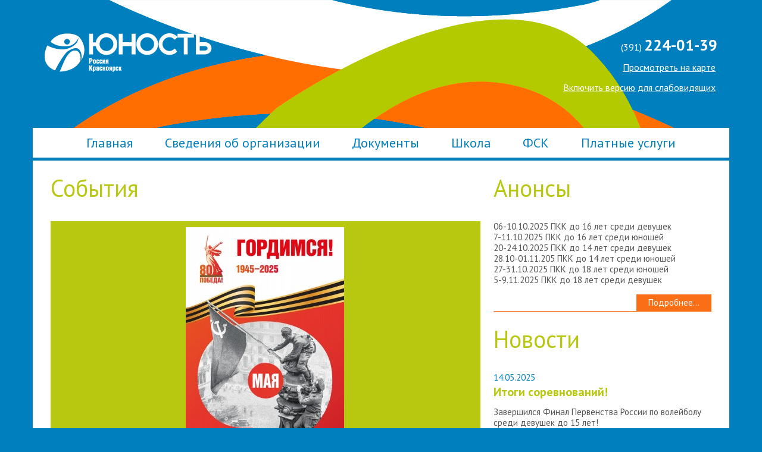

--- FILE ---
content_type: text/html; charset=UTF-8
request_url: https://sk-junost.ru/?id=/news
body_size: 9263
content:
<html> 
	<head> 
		<title>Муниципальное автономное учреждение дополнительного образования ЮНОСТЬ Красноярск</title> 
		<meta http-equiv="Content-Type" content="text/html; charset=utf-8" />
		<link rel="icon" href="favicon.ico">
		
		
		<link rel="stylesheet" href="/templates/default/css/style.css">
		<link href='//fonts.googleapis.com/css?family=PT+Sans:400,700' rel='stylesheet' type='text/css'>
		
		
		
		<script src="//ajax.googleapis.com/ajax/libs/jquery/1.7.1/jquery.min.js"></script>
		
		
		<script type="text/javascript" src="/templates/default/js/carousel.js"></script>
		
		<!--gallery-->
		<script type="text/javascript" src="/templates/default/js/jquery.easing.1.3.js"></script>
		<script type="text/javascript" src="/templates/default/js/jquery-galleryview-1.0.1/jquery.galleryview-1.1.js"></script>
		<script type="text/javascript" src="/templates/default/js/jquery-galleryview-1.0.1/jquery.timers-1.1.2.js"></script>
		
		<!--fancybox-->
		<link rel='stylesheet' href="/templates/default/js/fancybox/fancy.css">
		<script src="/templates/default/js/fancybox/fancybox.js"></script>
	
		
			<!--gallery settings-->
			<script type="text/javascript">
				$(document).ready(function(){
					
					$('#photos').galleryView({
						panel_width: 700,
						panel_height: 400,
						frame_width: 70,
						frame_height: 50,
						transition_speed: 1200,
						background_color: '#b8c811',

						border: 'none',
						easing: 'easeInOutBack',
						pause_on_hover: true,
						nav_theme: 'custom'
					});
					
					$("#showmap").fancybox({
						'titlePosition'		: 'inside',
						'transitionIn'		: 'none',
						'transitionOut'		: 'none'
					});
					
				});
			</script>
			
			<input id="contacts_yandex_input" hidden="hidden" value="">
						
			<script src="//api-maps.yandex.ru/2.1/?lang=ru_RU" type="text/javascript"></script>
			<script type="text/javascript">
				var contacts_yandex = $('#contacts_yandex_input').val();
				$('#contacts_yandex_input').remove();

				ymaps.ready(init);
				var myMap,
					myPlacemark;

				function init(){     
					myMap = new ymaps.Map("map", {
						center: [56.062524, 92.981004],
						zoom: 16
					});

					myPlacemark = new ymaps.Placemark([56.062524, 92.981004], { 
						hintContent: 'Красноярск', 
						balloonContent: contacts_yandex

					});

					myMap.geoObjects.add(myPlacemark);
				}
			</script>
			
		
	</head>
</head>
<div id="infobardm">Размер шрифта: 
	<a onclick="dmfunctsizeone();" class="dmchangea1">A</a>
	<a onclick="dmfunctsizetwo();" class="dmchangea2">A</a>
	<a onclick="dmfunctsizethree();" class="dmchangea3">A</a>

	Изображения <a onclick="dmdisableimage();" class="dmdisableimage">Выключить</a>
	<a onclick="dmenableimage();" class="dmenableimage">Включить</a>

	Цвет сайта <a onclick="dmcolor1();" class="dmcolor1">Ц</a>
	<a onclick="dmcolor2();" class="dmcolor2">Ц</a>
	<a onclick="dmcolor3();" class="dmcolor3">Ц</a>

	<a onclick="dmreset();" class="dmcolor4">Х</a>
</div>
<body>

<div class="wrap">
	
	 <header class="header">
		
		<a href="/" class="logo"></a>
		
		<div class="title">
			
		</div>
		
		<div class="phone">
			(391) <b>224-01-39</b>
			<p><a href="#mainmap" id="showmap">Просмотреть на карте</a></p>
			<p><a href="#special" onclick="dmuGostSettings();" id="enableuGost" style="margin-left:  -100px;">Включить версию для слабовидящих</a></p>
			<div style="display: none;">
				<div id="mainmap" style="width:900px;height:370px">	
					<div class="map">
						<div id="map" style="width: 900px; height: 370px"></div>
					</div>
				</div>
			</div>
		</div>
	
	</header>
			
	<nav>
		<ul class="header-nav">
							<li class="item"><a href="/main">Главная</a>
					<ul class="sub">
													<li><a href="/main/contacts">Контакты</a></li>
													<li><a href="/main/mode">Режим работы</a></li>
													<li><a href="/main/requisition">Реквизиты</a></li>
													<li><a href="/main/vacancy">Вакансии</a></li>
											</ul>
				</li>
							<li class="item"><a href="/about_school">Сведения об организации</a>
					<ul class="sub">
													<li><a href="/about_school/basic_info">Основные сведения</a></li>
													<li><a href="/about_school/structure">Структура и органы управления образовательной организацией</a></li>
													<li><a href="/about_school/documents">Документы</a></li>
													<li><a href="/about_school/education">Образование</a></li>
													<li><a href="/about_school/education_standarts">Образовательные стандарты</a></li>
													<li><a href="/about_school/managament">Руководство</a></li>
													<li><a href="/about_school/trener">Педагогический состав</a></li>
													<li><a href="/about_school/mto">Материально-техническое обеспечение тренировочного процесса</a></li>
													<li><a href="/about_school/stipendii">Стипендии и иные виды материальной поддержки</a></li>
													<li><a href="/about_school/payment_services">Платные образовательные услуги</a></li>
													<li><a href="/about_school/fhd">Финансово - хозяйственная деятельность</a></li>
													<li><a href="/about_school/vacancy">Вакантные места для приема (перевода) обучающихся</a></li>
													<li><a href="/about_school/dostupnayasreda">Доступная среда</a></li>
													<li><a href="/about_school/internationalcooperation">Международное сотрудничество</a></li>
											</ul>
				</li>
							<li class="item"><a href="/documents">Документы</a>
					<ul class="sub">
													<li><a href="/documents?cat=217">Информация для занимающихся и родителей</a></li>
													<li><a href="/documents?cat=183">Антидопинговая работа</a></li>
													<li><a href="/documents?cat=1">Учредительные документы</a></li>
													<li><a href="/documents?cat=5">Муниципальные услуги</a></li>
													<li><a href="/documents?cat=243">Общеразвивающие направления</a></li>
													<li><a href="/documents?cat=44">Спортивная подготовка</a></li>
													<li><a href="/documents?cat=66">Закупочная деятельность</a></li>
													<li><a href="/documents?cat=146">Платные услуги</a></li>
													<li><a href="/documents?cat=111">Информац. бюллетень по пожар. безопасности</a></li>
													<li><a href="/documents?cat=144">Противодействие коррупции</a></li>
													<li><a href="/documents?cat=75">ПРЕДПИСАНИЕ, ИСПОЛНЕНИЕ</a></li>
													<li><a href="/documents?cat=71">ПРАВИЛА ВИДОВ СПОРТА</a></li>
													<li><a href="/documents?cat=157">Прочие документы</a></li>
											</ul>
				</li>
							<li class="item"><a href="/school">Школа</a>
					<ul class="sub">
													<li><a href="/school/match">Соревнования</a></li>
													<li><a href="/school/gallery">Фотогалерея</a></li>
													<li><a href="/school/video">Видео</a></li>
													<li><a href="/school?or=5">Волейбол</a></li>
													<li><a href="/school?or=7">Стрельба из лука</a></li>
											</ul>
				</li>
							<li class="item"><a href="/sport_club">ФСК</a>
					<ul class="sub">
													<li><a href="/sport_club/instructorclub">Инструкторы ФСК</a></li>
													<li><a href="/sport_club/rasp_club">Расписания</a></li>
											</ul>
				</li>
							<li class="item"><a href="/service">Платные услуги</a>
					<ul class="sub">
													<li><a href="/service/price">Прейскурант</a></li>
													<li><a href="/service/regulation">Правила посещения</a></li>
													<li><a href="/service/complaint">Порядок подачи жалоб и обращений</a></li>
											</ul>
				</li>
					</ul>
	</nav>
		
	<section class="section index">
		
		<div id="main_slider" class="coll slider">
			<h1>События</h1>
			
			<div class="carousel">
				<div id="photos" >
				
											<div class="panel" style= "text-align:center;">
							<img src="/content/pictures/banners_main/img_243_1.jpeg" alt=""  style=" margin:0 auto;" /> 
							<div class="panel-overlay" style="display: none;">
								<h2></h2>
							</div>
						</div>					
											<div class="panel" style= "text-align:center;">
							<img src="/content/pictures/banners_main/img_250_1.jpeg" alt=""  style=" margin:0 auto;" /> 
							<div class="panel-overlay" style="display: none;">
								<h2></h2>
							</div>
						</div>					
											<div class="panel" style= "text-align:center;">
							<img src="/content/pictures/banners_main/img_251_1.png" alt=""  style=" margin:0 auto;" /> 
							<div class="panel-overlay" style="display: none;">
								<h2></h2>
							</div>
						</div>					
											<div class="panel" style= "text-align:center;">
							<img src="/content/pictures/banners_main/img_252_1.jpeg" alt=""  style=" margin:0 auto;" /> 
							<div class="panel-overlay" style="display: none;">
								<h2></h2>
							</div>
						</div>					
					
					<ul class="filmstrip">
													<li><img src="/content/pictures/banners_main/img_243_0.jpeg" alt=""/></li>
													<li><img src="/content/pictures/banners_main/img_250_0.jpeg" alt=""/></li>
													<li><img src="/content/pictures/banners_main/img_251_0.png" alt=""/></li>
													<li><img src="/content/pictures/banners_main/img_252_0.jpeg" alt=""/></li>
											</ul>			

				</div>
			</div>
			
			
			

							<a href="https://служба-по-контракту24.рф/" target="_blank"><img src="/content/pictures/abensr/img_39_0.jpeg" alt=""  style="width: 100%; margin:0 auto;" /></a>
							<a href="#" target="_blank"><img src="/content/pictures/abensr/img_38_0.png" alt=""  style="width: 100%; margin:0 auto;" /></a>
							<a href="#" target="_blank"><img src="/content/pictures/abensr/img_37_0.png" alt=""  style="width: 100%; margin:0 auto;" /></a>
							<a href="https://" target="_blank"><img src="/content/pictures/abensr/img_36_0.jpeg" alt=""  style="width: 100%; margin:0 auto;" /></a>
			

		
		</div>
		<div class="coll news-feed">
							<h1>Анонсы</h1>	
									<div class="line">
						<div class="date"></div>
						<div class="title"></div>
						<p>06-10.10.2025 ПКК до 16 лет среди девушек<br />
7-11.10.2025 ПКК до 16 лет среди юношей<br />
20-24.10.2025 ПКК до 14 лет среди девушек<br />
28.10-01.11.205 ПКК до 14 лет среди юношей<br />
27-31.10.2025 ПКК до 18 лет среди юношей<br />
5-9.11.2025 ПКК до 18 лет среди девушек</p>
						<div class="more"><a href="/news/trailers?id=142">Подробнее...</a></div>
					</div>
										<h1>Новости</h1>
							<div class="line">
					<div class="date">14.05.2025</div>
					<div class="title">Итоги соревнований!</div>
					<p>Завершился Финал Первенства России по волейболу среди девушек до 15 лет!</p>
					<div class="more"><a href="/news?id=512">Подробнее...</a></div>
				</div>
							<div class="line">
					<div class="date">23.04.2025</div>
					<div class="title">Антитеррористическая безопасность!</div>
					<p></p>
					<div class="more"><a href="/news?id=511">Подробнее...</a></div>
				</div>
							<div class="line">
					<div class="date">17.03.2025</div>
					<div class="title">Итоги соревнований</div>
					<p>Золото на Первенстве СФО по волейболу среди девушек до 15 лет!</p>
					<div class="more"><a href="/news?id=510">Подробнее...</a></div>
				</div>
							<div class="line">
					<div class="date">11.02.2025</div>
					<div class="title">Итоги соревнований</div>
					<p>Поздравляем наших парней с БРОНЗОЙ!</p>
					<div class="more"><a href="/news?id=509">Подробнее...</a></div>
				</div>
							<div class="line">
					<div class="date">07.02.2025</div>
					<div class="title">Лыжня России 2025</div>
					<p>15 февраля состоится всероссийская массовая лыжная гонка «Лыжня России»</p>
					<div class="more"><a href="/news?id=508">Подробнее...</a></div>
				</div>
							<div class="line">
					<div class="date">03.02.2025</div>
					<div class="title">Итоги соревнований</div>
					<p>Завершилось Первенство Красноярского края по волейболу среди девушек до 15 лет</p>
					<div class="more"><a href="/news?id=505">Подробнее...</a></div>
				</div>
							<div class="line">
					<div class="date">03.02.2025</div>
					<div class="title">Итоги соревнований</div>
					<p>Прошли игры Первенства Красноярского края по волейболу среди девушек до 19 лет!</p>
					<div class="more"><a href="/news?id=506">Подробнее...</a></div>
				</div>
							<div class="line">
					<div class="date">03.02.2025</div>
					<div class="title">Итоги соревнований</div>
					<p>Серебро на Первенстве Красноярского края по волейболу среди юношей до 15 лет!</p>
					<div class="more"><a href="/news?id=507">Подробнее...</a></div>
				</div>
							<div class="line">
					<div class="date">27.01.2025</div>
					<div class="title">Итоги соревнований</div>
					<p>Серебряные медали на Первенстве Красноярского края по волейболу среди девушек до 17 лет!</p>
					<div class="more"><a href="/news?id=504">Подробнее...</a></div>
				</div>
							<div class="line">
					<div class="date">25.01.2025</div>
					<div class="title">Итоги соревнований</div>
					<p>Завершилось Первенство Красноярского края по волейболу среди юношей до 19 лет!</p>
					<div class="more"><a href="/news?id=502">Подробнее...</a></div>
				</div>
							<div class="line">
					<div class="date">23.01.2025</div>
					<div class="title">Старт Первенства Красноярского края по волейболу среди девушек до 17 лет!</div>
					<p>Желаем победы нашей команде, в первенстве Красноярского края по волейболу среди девушек до 17 лет!</p>
					<div class="more"><a href="/news?id=499">Подробнее...</a></div>
				</div>
							<div class="line">
					<div class="date">23.01.2025</div>
					<div class="title">Старт Первенства Красноярского края по волейболу среди юношей до 19 лет!</div>
					<p>Расписание и ссылка на трансляцию игр!</p>
					<div class="more"><a href="/news?id=500">Подробнее...</a></div>
				</div>
					</div>
		
	</section>
    <script src='https://pos.gosuslugi.ru/bin/script.min.js'></script> 
<style>
#js-show-iframe-wrapper{position:relative;display:flex;align-items:center;justify-content:center;width:100%;min-width:293px;max-width:100%;background:linear-gradient(138.4deg,#38bafe 26.49%,#2d73bc 79.45%);color:#fff;cursor:pointer}#js-show-iframe-wrapper .pos-banner-fluid *{box-sizing:border-box}#js-show-iframe-wrapper .pos-banner-fluid .pos-banner-btn_2{display:block;width:240px;min-height:56px;font-size:18px;line-height:24px;cursor:pointer;background:#0d4cd3;color:#fff;border:none;border-radius:8px;outline:0}#js-show-iframe-wrapper .pos-banner-fluid .pos-banner-btn_2:hover{background:#1d5deb}#js-show-iframe-wrapper .pos-banner-fluid .pos-banner-btn_2:focus{background:#2a63ad}#js-show-iframe-wrapper .pos-banner-fluid .pos-banner-btn_2:active{background:#2a63ad}@-webkit-keyframes fadeInFromNone{0%{display:none;opacity:0}1%{display:block;opacity:0}100%{display:block;opacity:1}}@keyframes fadeInFromNone{0%{display:none;opacity:0}1%{display:block;opacity:0}100%{display:block;opacity:1}}@font-face{font-family:LatoWebLight;src:url(https://pos.gosuslugi.ru/bin/fonts/Lato/fonts/Lato-Light.woff2) format("woff2"),url(https://pos.gosuslugi.ru/bin/fonts/Lato/fonts/Lato-Light.woff) format("woff"),url(https://pos.gosuslugi.ru/bin/fonts/Lato/fonts/Lato-Light.ttf) format("truetype");font-style:normal;font-weight:400}@font-face{font-family:LatoWeb;src:url(https://pos.gosuslugi.ru/bin/fonts/Lato/fonts/Lato-Regular.woff2) format("woff2"),url(https://pos.gosuslugi.ru/bin/fonts/Lato/fonts/Lato-Regular.woff) format("woff"),url(https://pos.gosuslugi.ru/bin/fonts/Lato/fonts/Lato-Regular.ttf) format("truetype");font-style:normal;font-weight:400}@font-face{font-family:LatoWebBold;src:url(https://pos.gosuslugi.ru/bin/fonts/Lato/fonts/Lato-Bold.woff2) format("woff2"),url(https://pos.gosuslugi.ru/bin/fonts/Lato/fonts/Lato-Bold.woff) format("woff"),url(https://pos.gosuslugi.ru/bin/fonts/Lato/fonts/Lato-Bold.ttf) format("truetype");font-style:normal;font-weight:400}@font-face{font-family:RobotoWebLight;src:url(https://pos.gosuslugi.ru/bin/fonts/Roboto/Roboto-Light.woff2) format("woff2"),url(https://pos.gosuslugi.ru/bin/fonts/Roboto/Roboto-Light.woff) format("woff"),url(https://pos.gosuslugi.ru/bin/fonts/Roboto/Roboto-Light.ttf) format("truetype");font-style:normal;font-weight:400}@font-face{font-family:RobotoWebRegular;src:url(https://pos.gosuslugi.ru/bin/fonts/Roboto/Roboto-Regular.woff2) format("woff2"),url(https://pos.gosuslugi.ru/bin/fonts/Roboto/Roboto-Regular.woff) format("woff"),url(https://pos.gosuslugi.ru/bin/fonts/Roboto/Roboto-Regular.ttf) format("truetype");font-style:normal;font-weight:400}@font-face{font-family:RobotoWebBold;src:url(https://pos.gosuslugi.ru/bin/fonts/Roboto/Roboto-Bold.woff2) format("woff2"),url(https://pos.gosuslugi.ru/bin/fonts/Roboto/Roboto-Bold.woff) format("woff"),url(https://pos.gosuslugi.ru/bin/fonts/Roboto/Roboto-Bold.ttf) format("truetype");font-style:normal;font-weight:400}@font-face{font-family:ScadaWebRegular;src:url(https://pos.gosuslugi.ru/bin/fonts/Scada/Scada-Regular.woff2) format("woff2"),url(https://pos.gosuslugi.ru/bin/fonts/Scada/Scada-Regular.woff) format("woff"),url(https://pos.gosuslugi.ru/bin/fonts/Scada/Scada-Regular.ttf) format("truetype");font-style:normal;font-weight:400}@font-face{font-family:ScadaWebBold;src:url(https://pos.gosuslugi.ru/bin/fonts/Scada/Scada-Bold.woff2) format("woff2"),url(https://pos.gosuslugi.ru/bin/fonts/Scada/Scada-Bold.woff) format("woff"),url(https://pos.gosuslugi.ru/bin/fonts/Scada/Scada-Bold.ttf) format("truetype");font-style:normal;font-weight:400}@font-face{font-family:Geometria;src:url(https://pos.gosuslugi.ru/bin/fonts/Geometria/Geometria.eot);src:url(https://pos.gosuslugi.ru/bin/fonts/Geometria/Geometria.eot?#iefix) format("embedded-opentype"),url(https://pos.gosuslugi.ru/bin/fonts/Geometria/Geometria.woff) format("woff"),url(https://pos.gosuslugi.ru/bin/fonts/Geometria/Geometria.ttf) format("truetype");font-weight:400;font-style:normal}@font-face{font-family:Geometria-ExtraBold;src:url(https://pos.gosuslugi.ru/bin/fonts/Geometria/Geometria-ExtraBold.eot);src:url(https://pos.gosuslugi.ru/bin/fonts/Geometria/Geometria-ExtraBold.eot?#iefix) format("embedded-opentype"),url(https://pos.gosuslugi.ru/bin/fonts/Geometria/Geometria-ExtraBold.woff) format("woff"),url(https://pos.gosuslugi.ru/bin/fonts/Geometria/Geometria-ExtraBold.ttf) format("truetype");font-weight:900;font-style:normal}
</style>

<style>
body{margin:0}#js-show-iframe-wrapper{background:var(--pos-banner-fluid-92__background)}#js-show-iframe-wrapper .pos-banner-fluid .pos-banner-btn_2{width:100%;min-height:52px;background:#fff;color:#0b1f33;font-size:16px;font-family:LatoWeb,sans-serif;font-weight:400;padding:0;line-height:1.2}#js-show-iframe-wrapper .pos-banner-fluid .pos-banner-btn_2:active,#js-show-iframe-wrapper .pos-banner-fluid .pos-banner-btn_2:focus,#js-show-iframe-wrapper .pos-banner-fluid .pos-banner-btn_2:hover{background:#e4ecfd}#js-show-iframe-wrapper .bf-92{position:relative;display:grid;grid-template-columns:var(--pos-banner-fluid-92__grid-template-columns);grid-template-rows:var(--pos-banner-fluid-92__grid-template-rows);width:100%;max-width:var(--pos-banner-fluid-92__max-width);box-sizing:border-box;grid-auto-flow:row dense}#js-show-iframe-wrapper .bf-92__decor{background:var(--pos-banner-fluid-92__bg-url) var(--pos-banner-fluid-92__bg-url-position) no-repeat;background-size:cover;background-color:#f8efec;position:relative}#js-show-iframe-wrapper .bf-92__logo-wrap{box-shadow:var(--pos-banner-fluid-92__logo-box-shadow)}#js-show-iframe-wrapper .bf-92__content{display:flex;flex-direction:column;padding:var(--pos-banner-fluid-92__content-padding);grid-row:var(--pos-banner-fluid-92__content-grid-row)}#js-show-iframe-wrapper .bf-92__description{display:flex;flex-direction:column;margin:var(--pos-banner-fluid-92__description-margin)}#js-show-iframe-wrapper .bf-92__text{margin:var(--pos-banner-fluid-92__text-margin);font-size:var(--pos-banner-fluid-92__text-font-size);line-height:1.3;font-family:LatoWeb,sans-serif;font-weight:700;color:#0b1f33}#js-show-iframe-wrapper .bf-92__text_small{font-size:var(--pos-banner-fluid-92__text-small-font-size);font-weight:400;margin:var(--pos-banner-fluid-92__text-small-margin)}#js-show-iframe-wrapper .bf-92__bottom-wrap{display:flex;flex-direction:row;align-items:center}#js-show-iframe-wrapper .bf-92__logo-wrap{position:absolute;top:var(--pos-banner-fluid-92__logo-wrap-top);left:0;padding:var(--pos-banner-fluid-92__logo-wrap-padding);background:#fff;border-radius:0 0 8px 0}#js-show-iframe-wrapper .bf-92__logo{width:var(--pos-banner-fluid-92__logo-width);margin-left:1px}#js-show-iframe-wrapper .bf-92__slogan{font-family:LatoWeb,sans-serif;font-weight:700;font-size:var(--pos-banner-fluid-92__slogan-font-size);line-height:1;color:#005ca9}#js-show-iframe-wrapper .bf-92__btn-wrap{width:100%;max-width:var(--pos-banner-fluid-92__button-wrap-max-width)}
</style >
<div id='js-show-iframe-wrapper'>
  <div class='pos-banner-fluid bf-92'>

    <div class='bf-92__decor'>
      <div class='bf-92__logo-wrap'>
        <img
          class='bf-92__logo'
          src='https://pos.gosuslugi.ru/bin/banner-fluid/gosuslugi-logo-blue.svg'
          alt='Госуслуги'
        />
        <div class='bf-92__slogan'>Решаем вместе</div >
      </div >
    </div >
    <div class='bf-92__content'>
      <div class='bf-92__description'>
          <span class='bf-92__text'>
            Есть предложения по организации учебного процесса или знаете, как сделать школу лучше?
          </span >
        <span class='bf-92__text bf-92__text_small'>
            
          </span >
      </div >

      <div class='bf-92__bottom-wrap'>
        <div class='bf-92__btn-wrap'>
          <!-- pos-banner-btn_2 не удалять; другие классы не добавлять -->
          <button
            class='pos-banner-btn_2'
            type='button'
          >Написать
          </button >
        </div >
      </div>
    </div >

  </div >
</div >
<script>
(function(){
"use strict";function ownKeys(e,t){var n=Object.keys(e);if(Object.getOwnPropertySymbols){var r=Object.getOwnPropertySymbols(e);if(t)r=r.filter(function(t){return Object.getOwnPropertyDescriptor(e,t).enumerable});n.push.apply(n,r)}return n}function _objectSpread(e){for(var t=1;t<arguments.length;t++){var n=null!=arguments[t]?arguments[t]:{};if(t%2)ownKeys(Object(n),true).forEach(function(t){_defineProperty(e,t,n[t])});else if(Object.getOwnPropertyDescriptors)Object.defineProperties(e,Object.getOwnPropertyDescriptors(n));else ownKeys(Object(n)).forEach(function(t){Object.defineProperty(e,t,Object.getOwnPropertyDescriptor(n,t))})}return e}function _defineProperty(e,t,n){if(t in e)Object.defineProperty(e,t,{value:n,enumerable:true,configurable:true,writable:true});else e[t]=n;return e}var POS_PREFIX_92="--pos-banner-fluid-92__",posOptionsInitialBanner92={background:"#50b3ff","grid-template-columns":"100%","grid-template-rows":"264px 264px","max-width":"1422px","text-font-size":"16px","text-small-font-size":"14px","text-margin":"0 0px 12px 0","description-margin":"0 0 24px 0","button-wrap-max-width":"245px","bg-url":"url('https://pos.gosuslugi.ru/bin/banner-fluid/92/banner-fluid-bg-92.svg')","bg-url-position":"center top","content-padding":"32px 24px 0px 24px","logo-wrap-padding":"12px 14px 10px 12px","logo-width":"65px","logo-wrap-top":"0","slogan-font-size":"12px","logo-box-shadow":"none","text-small-margin":0},setStyles=function(e,t){var n=arguments.length>2&&void 0!==arguments[2]?arguments[2]:POS_PREFIX_92;Object.keys(e).forEach(function(r){t.style.setProperty(n+r,e[r])})},removeStyles=function(e,t){var n=arguments.length>2&&void 0!==arguments[2]?arguments[2]:POS_PREFIX_92;Object.keys(e).forEach(function(e){t.style.removeProperty(n+e)})};function changePosBannerOnResize(){var e=document.documentElement,t=_objectSpread({},posOptionsInitialBanner92),n=document.getElementById("js-show-iframe-wrapper"),r=n?n.offsetWidth:document.body.offsetWidth;if(r>400)t["bg-url"]="url('https://pos.gosuslugi.ru/bin/banner-fluid/92/banner-fluid-bg-92-1.svg')",t["grid-template-rows"]="244px 208px",t["content-padding"]="24px 70px 0 24px",t["button-wrap-max-width"]="118px";if(r>490)t["bg-url"]="url('https://pos.gosuslugi.ru/bin/banner-fluid/92/banner-fluid-bg-92-2.svg')",t["grid-template-rows"]="244px 220px",t["content-padding"]="32px 45px 0 24px";if(r>580)t["bg-url"]="url('https://pos.gosuslugi.ru/bin/banner-fluid/92/banner-fluid-bg-92-3.svg')",t["text-font-size"]="18px",t["text-small-font-size"]="14px",t["grid-template-columns"]="53% 47%",t["grid-template-rows"]="332px",t["content-grid-row"]="1",t["content-padding"]="64px 28px",t["description-margin"]="0 0 24px 0",t["button-wrap-max-width"]="245px";if(r>795)t["bg-url"]="url('https://pos.gosuslugi.ru/bin/banner-fluid/92/banner-fluid-bg-92-4.svg')",t["grid-template-columns"]="1fr 1fr",t["grid-template-rows"]="268px",t["text-small-font-size"]="14px",t["content-padding"]="45px 24px 40px 55px",t["button-wrap-max-width"]="118px",t["text-font-size"]="18px";if(r>835)t["bg-url"]="url('https://pos.gosuslugi.ru/bin/banner-fluid/92/banner-fluid-bg-92-4.svg')",t["grid-template-columns"]="1fr 1fr",t["grid-template-rows"]="268px",t["text-small-font-size"]="14px",t["content-padding"]="44px 24px 40px 34px",t["button-wrap-max-width"]="118px",t["text-font-size"]="18px";if(r>1110)t["bg-url"]="url('https://pos.gosuslugi.ru/bin/banner-fluid/92/banner-fluid-bg-92-5.svg')",t["grid-template-rows"]="300px",t["text-font-size"]="24px",t["text-small-font-size"]="18px",t["content-padding"]="46px 100px 0 70px",t["logo-width"]="78px",t["slogan-font-size"]="15px",t["logo-wrap-padding"]="20px 16px 16px",t["text-small-margin"]="0px 150px 0px 0";if(r>1435)t["bg-url"]="url('https://pos.gosuslugi.ru/bin/banner-fluid/92/banner-fluid-bg-92-6.svg')",t["max-width"]="1440px",t["grid-template-columns"]="1fr 1fr",t["content-padding"]="46px 79px 34px 104px",t["logo-box-shadow"]="0px 1px 4px #E3EBFC, 0px 24px 48px rgba(230, 235, 245, 0.4)",t["text-small-margin"]="0",t["text-font-size"]="20px";setStyles(t,e)}changePosBannerOnResize(),window.addEventListener("resize",changePosBannerOnResize),window.onunload=function(){var e=document.documentElement,t=_objectSpread({},posOptionsInitialBanner92);window.removeEventListener("resize",changePosBannerOnResize),removeStyles(t,e)};
})()
</script>
 <script>Widget("https://pos.gosuslugi.ru/form", 271288)</script>

	<section class="section service">
        <h1>Виды услуг</h1>
        
        <h5>Муниципальные\Бесплатные</h5>
        
                
                            <div>
                        
            <a href="/school?or=5" class="item green" style="height: 127px; ">
                                    <span class="ico" style="background:url(/content/pictures/service/img_4_0.png) no-repeat;"></span>
                                <span class="title">Волейбол</span>
                <span class="desc">Командная спортивная игра, в процессе которой две команды соревнуются на специальной площадке, разделенной сеткой. Волейбол входит в программу Олимпийских игр с 1964 года</span>
            </a>
            
                        
                
                        
            <a href="/school?or=7" class="item blue" style="height: 127px; ">
                                <span class="title">Стрельба из лука</span>
                <span class="desc">Вид спорта, в котором производится стрельба из лука стрелами на точность или дальность. Олимпийский вид спорта с 1900 года</span>
            </a>
            
                            </div>
                        
                
                            <div>
                        
            <a href="/sport_club" class="item orange" style="height: 127px; ">
                                <span class="title">Физкультурно-спортивный клуб «Юность» Физкультурно-оздоровительный клуб "Бодрость"</span>
                <span class="desc">"Волейбол", "Спортивный туризм", "Пауэрлифтинг", "Стрельба из лука"<br />
"Старшее поколение", "Гандбол", "Футбол" "Шахматы, "Адаптивный спорт", "Спортивная семья"</span>
            </a>
            
                        
                
                        
            <a href="cse_sun" class="item green" style="height: 127px; ">
                                <span class="title">Центр спортивных единоборств</span>
                <span class="desc">Спортивный тренировочный зал площадью 384,9 кв.м. с двумя борцовскими коврами и спортивный тренировочный зал площадью 385,6 кв.м. с боксёрским рингом и покрытием татами</span>
            </a>
            
                            </div>
                        
                
                
        <h5>Платные</h5>
        
                      
                            <div>
                        
            <a href="/hall" class="item orange" style="height: 127px; ">
                                <span class="title">Спортивный игровой зал</span>
                <span class="desc">Специализированное волейбольное покрытие. Площадь зала 707 м.кв. Футбол, волейбол, подвижные игры, соревнования</span>
            </a>
            
                        
                      
                        
            <a href="/aerobics" class="item green" style="height: 127px; ">
                                <span class="title">Фитнес зал</span>
                <span class="desc">Площадь зала 100 м.кв. йога, силовые тренировки, танцевальные направления фитнеса.</span>
            </a>
            
                            </div>
                        
                      
                            <div>
                        
            <a href="/athletic_hall" class="item blue" style="height: 127px; ">
                                <span class="title">Атлетический тренажёрный зал (мужской)</span>
                <span class="desc">Площадь зала 130 м.кв. Тренажёры со свободным весом.</span>
            </a>
            
                        
                      
                        
            <a href="/athletic_hall_for_women" class="item orange" style="height: 127px; ">
                                <span class="title">Женский тренажёрный зал</span>
                <span class="desc">Площадь зала 170 м.кв. Блочные тренажёры, зона кардио-тренажёров.</span>
            </a>
            
                            </div>
                        
                      
                            <div>
                        
            <a href="/bath" class="item green" style="height: 127px; ">
                                <span class="title">Восстановительный центр</span>
                <span class="desc">Парильня (сауна), небольшой бассейн, комнаты отдыха, аквааэробика</span>
            </a>
            
                        
                      
                        
            <a href="/Skiing_lodge_the_Siberian" class="item blue" style="height: 127px; ">
                                <span class="title">Спортивно-тренировочный центр по волейболу "Юность"</span>
                <span class="desc">Два спортивных игровых зала по 300 м.кв. для игры в волейбол со специализированным резиновым покрытием</span>
            </a>
            
                            </div>
                        
                      
                            <div>
                        
            <a href="/sk_sun" class="item orange" style="height: 127px; display: block;">
                                <span class="title">Спорткомплекс "Солнечный"</span>
                <span class="desc">Игровой универсальный спортивный зал площадью 1256 м.кв., тренажёрный зал, зал борьбы, зал художественной гимнастики, фитнес зал, зал фехтования, открытые площадки для игры в пляжный волейбол и футбол.</span>
            </a>
            
                        
                
                    </div>
                
    </section>
    
	
	
	<section class="section">
		<div class="carousel">

			<div class="carousel-wrapper"> 
				<ul>
											<li>
															<a href="https://vk.com/sportcompleksjunost"><img src="/content/pictures/sponsors_slider/img_27_0.jpeg" alt="" title="Наша страница ВКонтакте" /></a>
													</li>
											<li>
															<a href="http://www.minsport.gov.ru/"><img src="/content/pictures/sponsors_slider/img_15_0.jpeg" alt="" title="Министерство спорта Российской Федерации" /></a>
													</li>
											<li>
															<a href="http://www.admkrsk.ru/Pages/default.aspx"><img src="/content/pictures/sponsors_slider/img_10_0.jpeg" alt="" title="Администрация города Красноярска" /></a>
													</li>
											<li>
															<a href="http://krassport.ru/"><img src="/content/pictures/sponsors_slider/img_18_0.jpeg" alt="" title="Главное управление по физической культуре, спорту и туризму администрации г.Красноярска" /></a>
													</li>
											<li>
															<a href="https://www.gosuslugi.ru/"><img src="/content/pictures/sponsors_slider/img_22_0.jpeg" alt="" title="Портал государственных услуг Российской федерации" /></a>
													</li>
											<li>
															<a href="http://www.volley.ru/"><img src="/content/pictures/sponsors_slider/img_16_0.jpeg" alt="" title="Всероссийская федерация волейбола" /></a>
													</li>
											<li>
															<a href="http://www.rusada.ru/"><img src="/content/pictures/sponsors_slider/img_21_0.jpeg" alt="" title="Российское антидопинговое агенство" /></a>
													</li>
									</ul>
			</div>

			<span class="carousel-prev"></span>
			<span class="carousel-next"></span>

		</div>
	</section>
	
	<footer class="section footer">
		
		<div class="coll contact">

<p>Муниципальное автономное учреждение дополнительного образования</p>

			<p>Спортивная школа  «Юность»</p>
			
			<p>Юридический адрес организации:
				<br />660055, г. Красноярск,
				<br />ул. Джамбульская, 19 «Б» корп. 1 
				<br />Телефон: (391) <b>224-01-39</b>

                               
			<p><a href="mailto:junost2007@yandex.ru">Отправить письмо</a></p>
		</div>
		
		<div class="coll footer-nav">
			<ul>
									<li><a href="https://sk-junost.ru/news">НОВОСТИ</a></li>
									<li><a href="/news/trailers">АНОНСЫ</a></li>
									<li><a href="/main/vacancy">Вакансии</a></li>
									<li><a href="/service/price">Прейскурант</a></li>
									<li><a href="https://sk-junost.ru/documents?cat=217">Информация для занимающихся и родителей</a></li>
									<li><a href="https://sk-junost.ru/school/video">ВИДЕО</a></li>
									<li><a href="https://sk-junost.ru/service/regulation">Правила посещения</a></li>
									<li><a href="https://sk-junost.ru/sport_club">Физкультурно-спортивный клуб</a></li>
							</ul>
		</div>
		
	</footer>
			
	<div style="background: #fa6e16; height: 25px; padding: 4px 10px; text-align: right; color: white;">
		<address style="font-style: normal;">
			<a href="https://18h.ru/" style="color: white;" target="_blank">Создание сайта</a>: <b>Студия 24, 2014</b>
		</address>
	</div>
	<div class="bottom"></div>
</div>
<script type="text/javascript" src="/templates/default/js/special.js"></script>

<!-- Yandex.Metrika counter --> <script type="text/javascript" > (function(m,e,t,r,i,k,a){m[i]=m[i]||function(){(m[i].a=m[i].a||[]).push(arguments)}; m[i].l=1*new Date(); for (var j = 0; j < document.scripts.length; j++) {if (document.scripts[j].src === r) { return; }} k=e.createElement(t),a=e.getElementsByTagName(t)[0],k.async=1,k.src=r,a.parentNode.insertBefore(k,a)}) (window, document, "script", "https://mc.yandex.ru/metrika/tag.js", "ym"); ym(99304041, "init", { clickmap:true, trackLinks:true, accurateTrackBounce:true, webvisor:true }); </script> <noscript><div><img src="https://mc.yandex.ru/watch/99304041" style="position:absolute; left:-9999px;" alt="" /></div></noscript> <!-- /Yandex.Metrika counter -->

</body> 
</html>

--- FILE ---
content_type: text/css
request_url: https://sk-junost.ru/templates/default/css/style.css
body_size: 10741
content:
html,body{
	padding: 0;
	margin: 0;
	width: 100%;
	height: 100%;
	min-width: 1200px;
	font-family: "PT Sans", sans-serif;
	font-size: 15px;
	color: #4e4e4e;
	line-height: 18px;
	background: #007fbf;
}

::selection {background: gray; color: white;}
::-moz-selection {background: gray; color: white;}
::-webkit-selection {background: gray; color: white;}

*{
	box-sizing: border-box;
	-moz-border-box: border-box;
}

#pointer, #fancybox-wrap, #fancybox-content
{
	box-sizing: content-box;
	-moz-border-box: content-box;
}

img{border: none;}

a{color: #007fbf;}
a:visited{color: #2b0073;}
a:hover{color: #fa6e16;}
a:active{color: #a20000;}

h1{
	font: 300 40px "PT Sans";
	margin: 0 0 30px;
	color: #b8c811;
}

h2{
	font: 300 34px "PT Sans";
	margin: 20px 0;
}

h3{
	font: 300 30px "PT Sans";
	margin: 20px 0;
}

h4{
	font: 300 26px "PT Sans";
	margin: 10px 0;
}

h5{
	font: 300 22px "PT Sans";
	margin: 10px 0;
}

h6{
	font: 300 16px "PT Sans";
	margin: 20px 0;
}

.align-c{text-align: center;}

.table{
	border-spacing: 0;
	margin: 0;
	padding: 0;
	width: 100%;
	border-collapse: collapse;
	font-size: 14px;
}
	
	.table tr td{background: #fff;}
	.table tr:nth-child(odd) td{background: #e8eaec; border-bottom: 1px solid #dadadb !important;}
	
		.table .tr td{
			background: #007fbf !important;
			color: #fff;
			line-height: 18px;
			padding: 10px 15px;
		}
		
		.table .current td{
			background: #007fbf !important;
			color: #fff;
		}
		
			.table .current td .air{float: right;}
		
		.table tr td{
			padding: 6px 15px;
			line-height: 18px;
			border: 1px solid #fff;
		}

.main-left table{
	border-spacing: 0;
	margin: 0;
	padding: 0;
	width: 100%;
	border-collapse: collapse;
	font-size: 14px;
}
	
	.main-left table tr td{background: #fff;}
	.main-left table tr:nth-child(odd) td{background: #e8eaec; border-bottom: 1px solid #dadadb !important;}
	
		.main-left table .tr td{
			background: #007fbf !important;
			color: #fff;
			line-height: 18px;
			padding: 10px 15px;
		}
		
		.main-left table .current td{
			background: #007fbf !important;
			color: #fff;
		}
		
			.table .current td .air{float: right;}
		
		.main-left table tr td{
			padding: 6px 15px;
			line-height: 18px;
			border: 1px solid #fff;
		}
				
.button{
	display: inline-block;
	padding: 6px 20px;
	color: #fff;
	text-decoration: none;
	line-height: 16px;
	font-size: 12px;
	background: url(/content/img/button-bg.png) repeat-x;
	border: 1px solid #002d44;
	cursor: pointer;
}

.button:hover{
	background-position: 0 -30px;
	border: 1px solid #8e3700;
}

.button:active{
	background-position: 0 -60px;
	border: 1px solid #788400;
}

input[type=text], textarea{
	border: 1px solid #8f8f8f;
	background: #f0f0f0;
	padding: 5px 10px;
	
}

input[type=text]:focus, textarea:focus{
	border: 1px solid #fa6e16;
}

.bord{border-top: 1px solid #d8d8d8; margin: 20px 0;}

.ul{
	margin: 0;
}

	.ul li{
		list-style-image: url(/content/img/li.png);
		line-height: 18px;
		margin: 5px 0 10px;
		color: #007fbf;
	}
	
.ol{
	margin: 0;
}

	.ol li{
		line-height: 18px;
		margin: 5px 0 10px;
		color: #007fbf;
	}

/* layer */

.wrap{
	max-width: 1200px;
	padding: 0 15px;
	margin: 0 auto;
}

.header{
	height: 215px;
	position: relative;
	background: url(/content/img/header-bg.png) no-repeat center;
}

	.header .logo{
		display: block;
		position: absolute;
		top: 55px;
		left: 20px;
		width: 284px;
		height: 80px;
		background: url(/content/img/logo.png) no-repeat;
	}
	
	.header .title{
		position: absolute;
		color: #fff;
		width: 300px;
		right: 220px;
		top: 80px;
	}
	
	.header .phone{
		position: absolute;
		right: 20px;
		top: 65px;
		color: #fff;
		font-size: 16px;
		text-align: center;
	}
	
	.header .phone b{color: #fff; font-size: 26px; line-height: 22px; margin: 10px 0 0;}
	.header .phone a{color: #fff;}
	
/* header-nav */
.header-nav{
	height: 50px;
	background: #fff;
	padding: 0;
	text-align: justify;
	margin: 0 0 5px;
}

.header-nav:before{content: ''; display: block; width: 100%;}
.header-nav:after {content: ''; display: inline-block; width: 100%;}

	.header-nav .item{
		list-style: none;
		height: 48px;
		display: inline-block;
		vertical-align: top;
		position: relative;
	}
	
	.header-nav .item:first-child{margin-left: 6%;}
	.header-nav .item:last-child{margin-right: 6%;}
	
		.header-nav .item a{
			display: block;
			color: #007fbf;
			text-decoration: none;
			line-height: 50px;
			font-size: 22px;
			padding: 0 20px;
		}
		.header-nav .item:hover > a,
		.header-nav .item.current > a{color: #fff; background: #fa6e16;}
		
	.header-nav .item:hover .sub{
		display: block;
	}
	
	.header-nav .sub{
		display: none;
		position: absolute;
		background: #ff9755;
		margin: 0;
		padding: 0;
		min-width: 230px;
		z-index: 900;
		top: 50px;
		box-shadow: 3px 3px 0 rgba(0, 0, 0, 0.2);
	}
	
		.header-nav .sub li{list-style: none;}
		
			.header-nav .sub li a{
				display: block;
				line-height: 40px;
				font-size: 18px;
				color: #fff;
				padding: 0 10px;
				text-shadow: none;
			}
			.header-nav .sub li a:hover{background: #fa6e16;}

/* speed-bar */
.speed-bar{
	background: #fff;
	padding: 10px 20px;
	margin-bottom: 1px;
}

.section{
	background: #fff;
	padding: 20px 30px 35px;
	margin-bottom: 5px;
	text-align: justify;
}

	.section:before{content: ''; display: block; width: 100%;}
	.section:after{content: ''; display: inline-block; width: 100%;}

	.section .coll{
		text-align: left;
		display: inline-block;
		vertical-align: top;
		width: 48%;
	}

/* index */
.index{}

	.index .slider{width: 65%;}
	
		.slider .carousel{
			background: #b8c811;
			padding: 10px 10px 0;
		}
		
		.slider .carousel-wrapper{
			height: 60px;
			margin: 0 50px;
		}
		
			.slider .carousel-wrapper li{width: 150px; z-index: 300;}
		
		.slider .carousel .carousel-prev,
		.slider .carousel .carousel-next{
			bottom: 20px;
			top: auto;
		}
		
		.slider .carousel .carousel-prev{left: 20px;}
		.slider .carousel .carousel-next{right: 20px;}
		
		.slider .carousel-large{
			width: 700px;
			height: 400px;
			margin-bottom: 10px;
			background: url(/content/img/loading.gif) no-repeat center;
		}
	
	.index .news-feed{width: 33%;}
	
		.news-feed .line{
			margin-bottom: 20px;
			color: #555;
		}
		
			.news-feed .line .date{color: #007fbf;}
			
			.news-feed .line .title{font: 700 20px/20px "PT Sans"; color: #b8c811; margin: 5px 0 10px;}
			
			.news-feed .line .more{
				border-bottom: 1px solid #fa6e16;
				text-align: right;
			}
			
				.news-feed .line .more a{
					display: inline-block;
					background: #fa6e16;
					padding: 5px 20px;
					color: #fff;
					text-decoration: none;
				}
			
/* service */
.service{}

	.service .item{
		display: table-cell;
		width: 560px;
		height: 110px;
		background: url(/content/img/service-bg.png) right no-repeat;
		color: #fff;
		text-decoration: none;
		padding: 20px;
	}
	
	.service .item.green{background-position: right 0;}
	.service .item.green:hover{background-position: right -110px;}
	
	.service .item.orange{background-position: right -220px;}
	.service .item.orange:hover{background-position: right -330px;}
	
	.service .item.blue{background-position: right -440px;}
	.service .item.blue:hover{background-position: right -550px;}
	
		.service .item .ico{
			display: block;
			width: 70px;
			height: 70px;
			background: url(/content/img/service-ico.png) no-repeat;
			float: left;
			margin-right: 20px;
		}
		
		.service .item .ico.i1{background-position: 0 0;}
		.service .item .ico.i2{background-position: -70px 0;}
		.service .item .ico.i3{background-position: -140px 0;}
		.service .item .ico.i4{background-position: -210px 0;}
		.service .item .ico.i5{background-position: -280px 0;}
		.service .item .ico.i6{background-position: -350px 0;}
		
		.service .item .title{
			display: block;
			margin-bottom: 15px;
			font-size: 24px;
			text-decoration: underline;
		}
		
/* carousel */
.carousel{
	position: relative;
}

	.carousel-wrapper{
		height: 80px;
		margin: 0 30px;
		overflow: hidden;
	}
	
		.carousel-wrapper ul{
			width: 10000px;
			position: relative;
			margin: 0;
			padding: 0;
		}
		
			.carousel-wrapper ul li{
				list-style: none;
				width: 175px;
				height: 80px;
				float: left;
				text-align: center;
			}
	
		.carousel .carousel-prev,
		.carousel .carousel-next{
			background: url(/content/img/carousel-arrow.png) no-repeat;
			position: absolute;
			top: 50%;
			margin-top: -10px;
			cursor: pointer;
			width: 30px;
			height: 34px;
		}
		.carousel .carousel-prev{left: -10px; background-position: 0 0;}
		.carousel .carousel-prev:hover{background-position: 0 -44px;}
		.carousel .carousel-next{right: -10px; background-position: -40px 0;}
		.carousel .carousel-next:hover{background-position: -40px -44px;}

/* */
.main{
	background: #fff;
	padding: 20px;
}

.bar-left{
	width: 250px;
	float: left;
}

	.left-nav{
		margin: 0;
		padding: 0;
	}
	
		.left-nav li{list-style: none; margin-bottom: 5px;}
		
		.left-nav li span,
		.left-nav li a{
			display: block;
			padding: 5px 10px;
			background: #b8c811;
			text-decoration: none;
			color: #fff;
		}
		
		.left-nav li a:hover{background: #a7a7a7; color: #fff;}
		
			.left-nav li .sub{padding: 0; margin: 5px 0 0 20px;}
			
		.left-nav li span{background: #b8c811; color: #fff;}
		.left-nav li li a{background: #e1e1e1; color: #4ba0ca; text-decoration: none;}
		.left-nav li li a:hover{background: #a7a7a7; color: #fff;}
		
		.left-nav li.current > span,
		.left-nav li.current > a{background: #fa6e16; color: #fff;}
		
		.link_yellow{background:#b8c811;}
		.link_blue{background: #057ad7;}
		.link_yellow:hover, .link_blue:hover{background: #a7a7a7;}
		
		
.main-left{
	margin-left: 280px;
}

	.image{
		background: #007fbf;
		padding: 10px;
		color: #fff;
		display: inline-block;
	}
	
		.image img{display: block; margin-bottom: 10px;}

.clear{clear: left;}

/* footer */
.footer{
	margin-top: -5px;
	background: #b8c811;
	padding: 10px 10px 0;
	margin-bottom: 0;
}

	.footer a{color: #fff;}
	
	.footer .contact{
		color: #303030;
		font-size: 14px;
		width: 30%;
		padding: 0 20px;
	}
	
	.footer .footer-nav{
		width: 68%;
	}

		.footer-nav li{
			display: inline-block;
			width: 24%;
			font-size: 14px;
			padding: 0 20px 20px;
		}

.bottom{
	height: 80px;
	background: url(/content/img/header-bg.png) no-repeat center top;
}

--- FILE ---
content_type: application/javascript; charset=UTF-8
request_url: https://sk-junost.ru/templates/default/js/carousel.js
body_size: 1898
content:
//Обработка клика на стрелку вправо
$(document).on('click', ".carousel-next",function(){ 
	var carusel = $(this).parents('.carousel');
	right_carusel(carusel);
	return false;
});
//Обработка клика на стрелку влево
$(document).on('click',".carousel-prev",function(){ 
	var carusel = $(this).parents('.carousel');
	left_carusel(carusel);
	return false;
});
function left_carusel(carusel){
   var block_width = $(carusel).find('.carousel-wrapper ul li').outerWidth();
   $(carusel).find(".carousel-wrapper ul li").eq(-1).clone().prependTo($(carusel).find(".carousel-wrapper ul")); 
   $(carusel).find(".carousel-wrapper ul").css({"left":"-"+block_width+"px"});
   $(carusel).find(".carousel-wrapper ul li").eq(-1).remove();    
   $(carusel).find(".carousel-wrapper ul").animate({left: "0px"}, 200); 
   
}
function right_carusel(carusel){
   var block_width = $(carusel).find('.carousel-wrapper ul li').outerWidth();
   $(carusel).find(".carousel-wrapper ul").animate({left: "-"+ block_width +"px"}, 200, function(){
	  $(carusel).find(".carousel-wrapper ul li").eq(0).clone().appendTo($(carusel).find(".carousel-wrapper ul")); 
      $(carusel).find(".carousel-wrapper ul li").eq(0).remove(); 
      $(carusel).find(".carousel-wrapper ul").css({"left":"0px"}); 
   }); 
}

$(function() {
//Раскомментируйте строку ниже, чтобы включить автоматическую прокрутку карусели
//	auto_right('.carousel:first');
})

// Автоматическая прокрутка
function auto_right(carusel){
	setInterval(function(){
		if (!$(carusel).is('.hover'))
			right_carusel(carusel);
	}, 1000)
}
// Навели курсор на карусель
$(document).on('mouseenter', '.carousel', function(){$(this).addClass('hover')})
//Убрали курсор с карусели
$(document).on('mouseleave', '.carousel', function(){$(this).removeClass('hover')})

--- FILE ---
content_type: application/javascript; charset=UTF-8
request_url: https://sk-junost.ru/templates/default/js/special.js
body_size: 9657
content:
function setCookie (name, value, expires, path, domain, secure) {
document.cookie = name + "=" + escape(value) +
	((expires) ? "; expires=" + expires : "") +
	((path) ? "; path=" + path : "") +
	((domain) ? "; domain=" + domain : "") +
	((secure) ? "; secure" : "");
}
function get_cookie ( cookie_name )
{
var results = document.cookie.match ( '(^|;) ?' + cookie_name + '=([^;]*)(;|$)' );

if ( results )
	return ( unescape ( results[2] ) );
else
	return null;
}
function delete_cookie (cookie_name)
{
var cookie_date = new Date (); 
cookie_date.setTime (cookie_date.getTime() - 1);
document.cookie = cookie_name += "=; expires=" + cookie_date.toGMTString();
}

function dmuGostSettings() {
setCookie("uGostSettings", "enable", "Mon, 01-Jan-2030 00:00:00 GMT", "/");
setCookie("uGostfontfordk", "fontsize2", "Mon, 01-Jan-2030 00:00:00 GMT", "/");
setCookie("uGostcolorfordk", "color1", "Mon, 01-Jan-2030 00:00:00 GMT", "/");
location.reload();
    }
var dmchecksettings = get_cookie("uGostSettings");

if (dmchecksettings == '' || dmchecksettings == null) {
$('#infobardm').css({
	    display: 'none'
	});
} else {
	$('#enableuGost').css({
	    display: 'none'
	});
} 
if (dmchecksettings == null) {
$('#infobardm').css({
	    display: 'none'
	});
}
    var dmcookiesimg = get_cookie ("uGostimgfordk");
    if (dmcookiesimg=='imgnone') { 
	$(document).ready(function(){
	    $("img").addClass("none");
	    $("a.dmdisableimage").addClass("dmimageActive");
	    $("a.dmenableimage").removeClass("dmimageActive");
		$('div').css({
			background: 'none'
		});
		$('span').css({
			background: 'none'
		});
		$('body').css({
			background: 'none'
		});
		$('table').css({
			background: 'none'
		});
		$('td').css({
			background: 'none'
		});
		$('tr').css({
			background: 'none'
		});
		$('a').css({
			background: 'none'
		});
		$('li').css({
			background: 'none'
		});
		$('ul').css({
			background: 'none'
		});
	});
	
    } else {
	$(document).ready(function(){
	    $("img").addClass("");
	    $("a.dmenableimage").addClass("dmimageActive"); 
	    $("a.dmdisableimage").removeClass("dmimageActive"); 
	});
    }
    function dmfunctsizeone(){
	$('#allEntries').css({
	    fontSize:'14px',
	    fontWeight: 'normal'
	});
	$('.eTitle a ').css({
	    fontSize:'14px',
	    fontWeight: 'normal'
	});
	$('.eTitle').css({
	    fontSize:'14px',
	    fontWeight: 'normal'
	});
	$('.eBlock').css({
	    fontSize:'14px',
	    fontWeight: 'normal'
	});
	$('.dmchangea1').css({
	    color:'#ffffff',
	    fontSize:'14px',
	    background:'#000000'
	});
	
	$('.dmchangea3').css({
	    color:'',
	    fontSize:'23px',
	    background:'normal'
	});
	
	$('.dmchangea2').css({
	    color:'',
	    fontSize:'18px',
	    background:'normal'
	});
	$(document).ready(function(){
	    $("a.dmchangea1").addClass("dmchangeaActive"); 
	    $("a.dmchangea2").removeClass("dmchangeaActive");
	    $("a.dmchangea3").removeClass("dmchangeaActive");
	});
	setCookie("uGostfontfordk", "fontsize1", "Mon, 01-Jan-2020 00:00:00 GMT", "/");
location.reload();
    }
    function dmfunctsizetwo(){
	$('#allEntries').css({
	    fontSize:'18px',
	    fontWeight: 'bold'
	});
	$('.eTitle a ').css({
	    fontSize:'18px',
	    fontWeight: 'bold'
	});
	$('.eTitle').css({
	    fontSize:'18px',
	    fontWeight: 'bold'
	});
	$('.eBlock').css({
	    fontSize:'18px',
	    fontWeight: 'bold'
	});
	$('.dmchangea3').css({
	    color:'',
	    fontSize:'23px',
	    background:''
	});
	$('.dmchangea1').css({
	    color:'',
	    fontSize:'14px',
	    background:''
	});
	$('.dmchangea2').css({
	    color:'#ffffff',
	    fontSize:'18px',
	    background:'#000000'
	});
	$(document).ready(function(){
	    $("a.dmchangea2").addClass("dmchangeaActive"); 
	    $("a.dmchangea1").removeClass("dmchangeaActive");
	    $("a.dmchangea3").removeClass("dmchangeaActive");
	});
	setCookie("uGostfontfordk", "fontsize2", "Mon, 01-Jan-2020 00:00:00 GMT", "/");
location.reload();
    }
    function dmfunctsizethree(){
	$('#allEntries').css({
	    fontSize:'23px',
	    fontWeight: 'bold'
	});
	$('.eTitle a ').css({
	    fontSize:'23px',
	    fontWeight: 'bold'
	});
	$('.eTitle').css({
	    fontSize:'23px',
	    fontWeight: 'bold'
	});
	$('.eBlock').css({
	    fontSize:'23px',
	    fontWeight: 'bold'
	});
	$('.dmchangea3').css({
	    color:'#ffffff',
	    fontSize:'23px',
	    background:'#000000'
	});
	$('.dmchangea2').css({
	    color:'',
	    fontSize:'18px',
	    background:''
	});
	$('.dmchangea1').css({
	    color:'',
	    fontSize:'14px',
	    background:''
	});
	$(document).ready(function(){
	    $("a.dmchangea3").addClass("dmchangeaActive"); 
	    $("a.dmchangea1").removeClass("dmchangeaActive");
	    $("a.dmchangea2").removeClass("dmchangeaActive");
	});
	setCookie("uGostfontfordk", "fontsize3", "Mon, 01-Jan-2020 00:00:00 GMT", "/");
location.reload();
    }
    
    function dmdisableimage(){
	$('img').css({
	    display: 'none'
	});
	$('div').css({
	    background: 'none'
	});
	$('span').css({
	    background: 'none'
	});
	$('body').css({
	    background: 'none'
	});
	setCookie("uGostimgfordk", "imgnone", "Mon, 01-Jan-2020 00:00:00 GMT", "/");
location.reload();
    }
    
    function dmenableimage(){
	$('img').css({
	    display: 'inherit'
	});
	$("img").addClass("");
	setCookie("uGostimgfordk", "imgyes", "Mon, 01-Jan-2020 00:00:00 GMT", "/");
	location.reload();
    }
    
    var dmcookiesfont = get_cookie ("uGostfontfordk");
    
    
    if(dmcookiesfont=='fontsize1' || dmcookiesfont=='fontsize0') { 

    $("body, div, p, span, h3, a, table, td, tr, tbody, thead, header, footer, section, li, ul").css("fontSize", "15px");
    $("h1").css("fontSize", "17px");
    $("h2").css("fontSize", "16px");
    $("#infobardm, .dmchangea1, .dmchangea2, .dmchangea3, .dmdisableimage, .dmenableimage, .dmcolor1, .dmcolor2, .dmcolor3, .dmcolor4").css("fontSize", "15px");

 $("body, div, p, span, h3, a, table, td, tr, tbody, thead, header, footer, section, li, ul").css("line-height", "30px");
    $("h1").css("line-height", "30px");
    $("h2").css("line-height", "30px");
    $("#infobardm, .dmchangea1, .dmchangea2, .dmchangea3, .dmdisableimage, .dmenableimage, .dmcolor1, .dmcolor2, .dmcolor3, .dmcolor4").css("line-height", "30px");

	$(document).ready(function(){
		$("a.dmchangea2").removeClass("dmchangeaActive"); 
		$("a.dmchangea1").addClass("dmchangeaActive");
		$("a.dmchangea3").removeClass("dmchangeaActive");
	    });
    } else {
	if (dmcookiesfont=='fontsize2') { 
    $("body, div, p, span, h3, a, table, td, tr, tbody, thead, header, footer, section, li, ul").css("fontSize", "19px");
    $("h1").css("fontSize", "21px");
    $("h2").css("fontSize", "20px");
    $("#infobardm, .dmchangea1, .dmchangea2, .dmchangea3, .dmdisableimage, .dmenableimage, .dmcolor1, .dmcolor2, .dmcolor3, .dmcolor4").css("fontSize", "19px");

 $("body, div, p, span, h3, a, table, td, tr, tbody, thead, header, footer, section, li, ul").css("line-height", "35px");
    $("h1").css("line-height", "35px");
    $("h2").css("line-height", "35px");
    $("#infobardm, .dmchangea1, .dmchangea2, .dmchangea3, .dmdisableimage, .dmenableimage, .dmcolor1, .dmcolor2, .dmcolor3, .dmcolor4").css("line-height", "35px");

    	    $(document).ready(function(){
		$("a.dmchangea2").addClass("dmchangeaActive"); 
		$("a.dmchangea1").removeClass("dmchangeaActive");
		$("a.dmchangea3").removeClass("dmchangeaActive");
	    });
	} else {
	    if (dmcookiesfont=='fontsize3') {
    $("body, div, p, span, h3, a, table, td, tr, tbody, thead, header, footer, section, li, ul").css("fontSize", "24px");
    $("h1").css("fontSize", "26px");
    $("h2").css("fontSize", "25px");
    $("#infobardm, .dmchangea1, .dmchangea2, .dmchangea3, .dmdisableimage, .dmenableimage, .dmcolor1, .dmcolor2, .dmcolor3, .dmcolor4").css("fontSize", "24px");

 $("body, div, p, span, h3, a, table, td, tr, tbody, thead, header, footer, section, li, ul").css("line-height", "40px");
    $("h1").css("line-height", "40px");
    $("h2").css("line-height", "40px");
    $("#infobardm, .dmchangea1, .dmchangea2, .dmchangea3, .dmdisableimage, .dmenableimage, .dmcolor1, .dmcolor2, .dmcolor3, .dmcolor4").css("line-height", "40px");

    $(document).ready(function(){
		$("a.dmchangea2").removeClass("dmchangeaActive"); 
		$("a.dmchangea1").removeClass("dmchangeaActive");
		$("a.dmchangea3").addClass("dmchangeaActive");
	    });


	    }
	}
    } 

    function dmcolor1(){
	setCookie("uGostcolorfordk", "color1", "Mon, 01-Jan-2030 00:00:00 GMT", "/");
location.reload();
    }
    function dmcolor2(){
	setCookie("uGostcolorfordk", "color2", "Mon, 01-Jan-2030 00:00:00 GMT", "/");
location.reload();
    }
    function dmcolor3(){
	setCookie("uGostcolorfordk", "color3", "Mon, 01-Jan-2030 00:00:00 GMT", "/");
location.reload();
	
    }
    var dmcookiescolor = get_cookie ("uGostcolorfordk");
    
    if(dmcookiescolor=='color1') { 
	document.write('<link type="text/css" rel="Stylesheet" href="//sk-junost.ru/templates/default/css/style2.css" />');
	
    }
    if(dmcookiescolor=='color2') { 
document.write('<link type="text/css" rel="Stylesheet" href="//sk-junost.ru/templates/default/css/style1.css" />');
    }
    if(dmcookiescolor=='color3') { 
	document.write('<link type="text/css" rel="Stylesheet" href="//sk-junost.ru/templates/default/css/style3.css" />');
    }
    function dmreset(){ 
	setCookie("uGostcolorfordk", "", "Mon, 01-Jan-2030 00:00:00 GMT", "/");
	setCookie("uGostfontfordk", "", "Mon, 01-Jan-2030 00:00:00 GMT", "/");
	setCookie("uGostimgfordk", "", "Mon, 01-Jan-2030 00:00:00 GMT", "/");
	setCookie("uGostSettings", "", "Mon, 01-Jan-2030 00:00:00 GMT", "/");
	location.reload();
    }
	
document.write('<link type="text/css" rel="Stylesheet" href="//sk-junost.ru/templates/default/css/special.css" />');